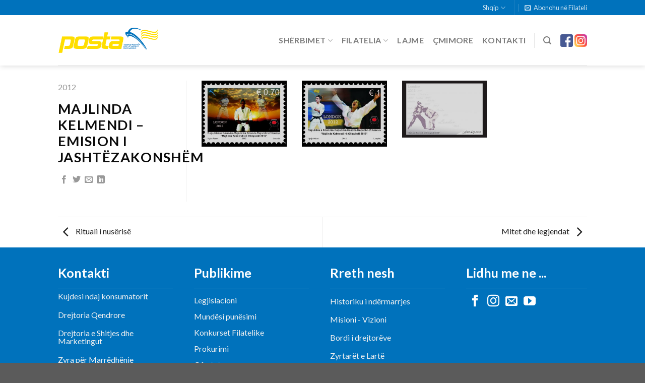

--- FILE ---
content_type: text/html; charset=UTF-8
request_url: https://postakosoves.com/featured_item/majlinda-kelmendi-emision-i-jashtezakonshem/
body_size: 13699
content:
<!DOCTYPE html>
<!--[if IE 9 ]> <html dir="ltr" lang="sq" prefix="og: https://ogp.me/ns#" class="ie9 loading-site no-js"> <![endif]-->
<!--[if IE 8 ]> <html dir="ltr" lang="sq" prefix="og: https://ogp.me/ns#" class="ie8 loading-site no-js"> <![endif]-->
<!--[if (gte IE 9)|!(IE)]><!--><html dir="ltr" lang="sq" prefix="og: https://ogp.me/ns#" class="loading-site no-js"> <!--<![endif]-->
<head>
	<meta charset="UTF-8" />
	<link rel="profile" href="http://gmpg.org/xfn/11" />
	<link rel="pingback" href="https://postakosoves.com/xmlrpc.php" />

	<script>(function(html){html.className = html.className.replace(/\bno-js\b/,'js')})(document.documentElement);</script>
<title>Majlinda Kelmendi – Emision i jashtëzakonshëm - Posta e Kosovës</title>

		<!-- All in One SEO 4.7.1.1 - aioseo.com -->
		<meta name="robots" content="max-image-preview:large" />
		<meta name="google-site-verification" content="JHOOx7awL6uBNObid5MPZt1XHDvYEGZs62Tdhaq8JJU" />
		<link rel="canonical" href="https://postakosoves.com/featured_item/majlinda-kelmendi-emision-i-jashtezakonshem/" />
		<meta name="generator" content="All in One SEO (AIOSEO) 4.7.1.1" />
		<meta property="og:locale" content="sq_AL" />
		<meta property="og:site_name" content="Posta e Kosovës -" />
		<meta property="og:type" content="article" />
		<meta property="og:title" content="Majlinda Kelmendi – Emision i jashtëzakonshëm - Posta e Kosovës" />
		<meta property="og:url" content="https://postakosoves.com/featured_item/majlinda-kelmendi-emision-i-jashtezakonshem/" />
		<meta property="og:image" content="https://postakosoves.com/wp-content/uploads/2024/09/COPY-COPY-COPY-COPY-COPY-COPY-COPY-COPY-COPY-COPY-COPY-COPY-COPY-COPY-COPY-COPY-COPY-COPY-COPY-COPY-COPY-Instagram-Post-1080x1080-px-Custom-dimensions.png" />
		<meta property="og:image:secure_url" content="https://postakosoves.com/wp-content/uploads/2024/09/COPY-COPY-COPY-COPY-COPY-COPY-COPY-COPY-COPY-COPY-COPY-COPY-COPY-COPY-COPY-COPY-COPY-COPY-COPY-COPY-COPY-Instagram-Post-1080x1080-px-Custom-dimensions.png" />
		<meta property="article:published_time" content="2019-10-01T12:22:54+00:00" />
		<meta property="article:modified_time" content="2019-10-01T12:25:02+00:00" />
		<meta property="article:publisher" content="https://facebook.com/PostaeKosovës" />
		<meta name="twitter:card" content="summary_large_image" />
		<meta name="twitter:site" content="@PostaeKosovës" />
		<meta name="twitter:title" content="Majlinda Kelmendi – Emision i jashtëzakonshëm - Posta e Kosovës" />
		<meta name="twitter:creator" content="@PostaeKosovës" />
		<meta name="twitter:image" content="https://postakosoves.com/wp-content/uploads/2024/09/COPY-COPY-COPY-COPY-COPY-COPY-COPY-COPY-COPY-COPY-COPY-COPY-COPY-COPY-COPY-COPY-COPY-COPY-COPY-COPY-COPY-Instagram-Post-1080x1080-px-Custom-dimensions.png" />
		<script type="application/ld+json" class="aioseo-schema">
			{"@context":"https:\/\/schema.org","@graph":[{"@type":"BreadcrumbList","@id":"https:\/\/postakosoves.com\/featured_item\/majlinda-kelmendi-emision-i-jashtezakonshem\/#breadcrumblist","itemListElement":[{"@type":"ListItem","@id":"https:\/\/postakosoves.com\/#listItem","position":1,"name":"Home","item":"https:\/\/postakosoves.com\/","nextItem":"https:\/\/postakosoves.com\/featured_item\/majlinda-kelmendi-emision-i-jashtezakonshem\/#listItem"},{"@type":"ListItem","@id":"https:\/\/postakosoves.com\/featured_item\/majlinda-kelmendi-emision-i-jashtezakonshem\/#listItem","position":2,"name":"Majlinda Kelmendi - Emision i jasht\u00ebzakonsh\u00ebm","previousItem":"https:\/\/postakosoves.com\/#listItem"}]},{"@type":"Organization","@id":"https:\/\/postakosoves.com\/#organization","name":"Posta e Kosov\u00ebs -","description":"Posta e Kosov\u00ebs -","url":"https:\/\/postakosoves.com\/","email":"info@postakosoves.com","telephone":"+38345851001","logo":{"@type":"ImageObject","url":"https:\/\/postakosoves.com\/wp-content\/uploads\/2024\/09\/Logo-500x500-px-Custom-dimensions.png","@id":"https:\/\/postakosoves.com\/featured_item\/majlinda-kelmendi-emision-i-jashtezakonshem\/#organizationLogo","width":224,"height":224},"image":{"@id":"https:\/\/postakosoves.com\/featured_item\/majlinda-kelmendi-emision-i-jashtezakonshem\/#organizationLogo"},"sameAs":["https:\/\/facebook.com\/PostaeKosov\u00ebs","https:\/\/x.com\/PostaeKosov\u00ebs","https:\/\/instagram.com\/PostaeKosov\u00ebs","https:\/\/pinterest.com\/PostaeKosov\u00ebs","https:\/\/youtube.com\/PostaeKosov\u00ebs","https:\/\/linkedin.com\/in\/PostaeKosov\u00ebs","https:\/\/profiles.wordpress.org\/PostaeKosov\u00ebs"]},{"@type":"Person","@id":"https:\/\/postakosoves.com\/author\/#author","url":"https:\/\/postakosoves.com\/author\/"},{"@type":"WebPage","@id":"https:\/\/postakosoves.com\/featured_item\/majlinda-kelmendi-emision-i-jashtezakonshem\/#webpage","url":"https:\/\/postakosoves.com\/featured_item\/majlinda-kelmendi-emision-i-jashtezakonshem\/","name":"Majlinda Kelmendi \u2013 Emision i jasht\u00ebzakonsh\u00ebm - Posta e Kosov\u00ebs","inLanguage":"sq","isPartOf":{"@id":"https:\/\/postakosoves.com\/#website"},"breadcrumb":{"@id":"https:\/\/postakosoves.com\/featured_item\/majlinda-kelmendi-emision-i-jashtezakonshem\/#breadcrumblist"},"author":{"@id":"https:\/\/postakosoves.com\/author\/#author"},"creator":{"@id":"https:\/\/postakosoves.com\/author\/#author"},"image":{"@type":"ImageObject","url":"https:\/\/postakosoves.com\/wp-content\/uploads\/2019\/10\/Majlinda_Kelmendi_1.jpg","@id":"https:\/\/postakosoves.com\/featured_item\/majlinda-kelmendi-emision-i-jashtezakonshem\/#mainImage","width":1733,"height":1339},"primaryImageOfPage":{"@id":"https:\/\/postakosoves.com\/featured_item\/majlinda-kelmendi-emision-i-jashtezakonshem\/#mainImage"},"datePublished":"2019-10-01T12:22:54+00:00","dateModified":"2019-10-01T12:25:02+00:00"},{"@type":"WebSite","@id":"https:\/\/postakosoves.com\/#website","url":"https:\/\/postakosoves.com\/","name":"Posta e Kosov\u00ebs -","alternateName":"Posta","inLanguage":"sq","publisher":{"@id":"https:\/\/postakosoves.com\/#organization"}}]}
		</script>
		<!-- All in One SEO -->

<link rel="alternate" href="https://postakosoves.com/featured_item/majlinda-kelmendi-emision-i-jashtezakonshem/" hreflang="sq" />
<link rel="alternate" href="https://postakosoves.com/en/featured_item/majlinda-kelmendi-emision-i-jashtezakonshem-2/" hreflang="en" />
<link rel="alternate" href="https://postakosoves.com/sr/featured_item/majlinda-kelmendi-emision-i-jashtezakonshem-3/" hreflang="sr" />
<meta name="viewport" content="width=device-width, initial-scale=1, maximum-scale=1" /><link rel='dns-prefetch' href='//fonts.googleapis.com' />
<link rel='dns-prefetch' href='//s.w.org' />
<link rel="alternate" type="application/rss+xml" title="Posta e Kosovës &raquo; Prurje" href="https://postakosoves.com/feed/" />
<link rel="alternate" type="application/rss+xml" title="Posta e Kosovës &raquo; Prurje për Komentet" href="https://postakosoves.com/comments/feed/" />
		<script type="text/javascript">
			window._wpemojiSettings = {"baseUrl":"https:\/\/s.w.org\/images\/core\/emoji\/13.0.1\/72x72\/","ext":".png","svgUrl":"https:\/\/s.w.org\/images\/core\/emoji\/13.0.1\/svg\/","svgExt":".svg","source":{"concatemoji":"https:\/\/postakosoves.com\/wp-includes\/js\/wp-emoji-release.min.js?ver=5.7.14"}};
			!function(e,a,t){var n,r,o,i=a.createElement("canvas"),p=i.getContext&&i.getContext("2d");function s(e,t){var a=String.fromCharCode;p.clearRect(0,0,i.width,i.height),p.fillText(a.apply(this,e),0,0);e=i.toDataURL();return p.clearRect(0,0,i.width,i.height),p.fillText(a.apply(this,t),0,0),e===i.toDataURL()}function c(e){var t=a.createElement("script");t.src=e,t.defer=t.type="text/javascript",a.getElementsByTagName("head")[0].appendChild(t)}for(o=Array("flag","emoji"),t.supports={everything:!0,everythingExceptFlag:!0},r=0;r<o.length;r++)t.supports[o[r]]=function(e){if(!p||!p.fillText)return!1;switch(p.textBaseline="top",p.font="600 32px Arial",e){case"flag":return s([127987,65039,8205,9895,65039],[127987,65039,8203,9895,65039])?!1:!s([55356,56826,55356,56819],[55356,56826,8203,55356,56819])&&!s([55356,57332,56128,56423,56128,56418,56128,56421,56128,56430,56128,56423,56128,56447],[55356,57332,8203,56128,56423,8203,56128,56418,8203,56128,56421,8203,56128,56430,8203,56128,56423,8203,56128,56447]);case"emoji":return!s([55357,56424,8205,55356,57212],[55357,56424,8203,55356,57212])}return!1}(o[r]),t.supports.everything=t.supports.everything&&t.supports[o[r]],"flag"!==o[r]&&(t.supports.everythingExceptFlag=t.supports.everythingExceptFlag&&t.supports[o[r]]);t.supports.everythingExceptFlag=t.supports.everythingExceptFlag&&!t.supports.flag,t.DOMReady=!1,t.readyCallback=function(){t.DOMReady=!0},t.supports.everything||(n=function(){t.readyCallback()},a.addEventListener?(a.addEventListener("DOMContentLoaded",n,!1),e.addEventListener("load",n,!1)):(e.attachEvent("onload",n),a.attachEvent("onreadystatechange",function(){"complete"===a.readyState&&t.readyCallback()})),(n=t.source||{}).concatemoji?c(n.concatemoji):n.wpemoji&&n.twemoji&&(c(n.twemoji),c(n.wpemoji)))}(window,document,window._wpemojiSettings);
		</script>
		<style type="text/css">
img.wp-smiley,
img.emoji {
	display: inline !important;
	border: none !important;
	box-shadow: none !important;
	height: 1em !important;
	width: 1em !important;
	margin: 0 .07em !important;
	vertical-align: -0.1em !important;
	background: none !important;
	padding: 0 !important;
}
</style>
	<link rel='stylesheet' id='wp-block-library-css'  href='https://postakosoves.com/wp-includes/css/dist/block-library/style.min.css?ver=5.7.14' type='text/css' media='all' />
<link rel='stylesheet' id='contact-form-7-css'  href='https://postakosoves.com/wp-content/plugins/contact-form-7/includes/css/styles.css?ver=5.4.1' type='text/css' media='all' />
<link rel='stylesheet' id='wpdm-font-awesome-css'  href='https://postakosoves.com/wp-content/plugins/download-manager/assets/fontawesome/css/all.min.css?ver=5.7.14' type='text/css' media='all' />
<link rel='stylesheet' id='wpdm-front-bootstrap-css'  href='https://postakosoves.com/wp-content/plugins/download-manager/assets/bootstrap/css/bootstrap.min.css?ver=5.7.14' type='text/css' media='all' />
<link rel='stylesheet' id='wpdm-front-css'  href='https://postakosoves.com/wp-content/plugins/download-manager/assets/css/front.css?ver=5.7.14' type='text/css' media='all' />
<link rel='stylesheet' id='flatsome-icons-css'  href='https://postakosoves.com/wp-content/themes/flatsome/assets/css/fl-icons.css?ver=3.12' type='text/css' media='all' />
<link rel='stylesheet' id='flatsome-main-css'  href='https://postakosoves.com/wp-content/themes/flatsome/assets/css/flatsome.css?ver=3.13.1' type='text/css' media='all' />
<link rel='stylesheet' id='flatsome-style-css'  href='https://postakosoves.com/wp-content/themes/postakosoves/style.css?ver=3.0' type='text/css' media='all' />
<link rel='stylesheet' id='flatsome-googlefonts-css'  href='//fonts.googleapis.com/css?family=Lato%3Aregular%2C700%2C400%2C700%7CDancing+Script%3Aregular%2C400&#038;display=swap&#038;ver=3.9' type='text/css' media='all' />
<script type='text/javascript' src='https://postakosoves.com/wp-includes/js/jquery/jquery.min.js?ver=3.5.1' id='jquery-core-js'></script>
<script type='text/javascript' src='https://postakosoves.com/wp-includes/js/jquery/jquery-migrate.min.js?ver=3.3.2' id='jquery-migrate-js'></script>
<script type='text/javascript' src='https://postakosoves.com/wp-content/plugins/download-manager/assets/bootstrap/js/bootstrap.bundle.min.js?ver=5.7.14' id='wpdm-front-bootstrap-js'></script>
<script type='text/javascript' id='frontjs-js-extra'>
/* <![CDATA[ */
var wpdm_url = {"home":"https:\/\/postakosoves.com\/","site":"https:\/\/postakosoves.com\/","ajax":"https:\/\/postakosoves.com\/wp-admin\/admin-ajax.php"};
var wpdm_asset = {"spinner":"<i class=\"fas fa-sun fa-spin\"><\/i>"};
/* ]]> */
</script>
<script type='text/javascript' src='https://postakosoves.com/wp-content/plugins/download-manager/assets/js/front.js?ver=3.1.28' id='frontjs-js'></script>
<script type='text/javascript' src='https://postakosoves.com/wp-content/plugins/download-manager/assets/js/chosen.jquery.min.js?ver=5.7.14' id='jquery-choosen-js'></script>
<script type='text/javascript' id='bodhi_svg_inline-js-extra'>
/* <![CDATA[ */
var cssTarget = {"Bodhi":"img.style-svg","ForceInlineSVG":"style-svg"};
var ForceInlineSVGActive = "true";
/* ]]> */
</script>
<script type='text/javascript' src='https://postakosoves.com/wp-content/plugins/svg-support/js/min/svgs-inline-min.js?ver=1.0.0' id='bodhi_svg_inline-js'></script>
<link rel="https://api.w.org/" href="https://postakosoves.com/wp-json/" /><link rel="EditURI" type="application/rsd+xml" title="RSD" href="https://postakosoves.com/xmlrpc.php?rsd" />
<link rel="wlwmanifest" type="application/wlwmanifest+xml" href="https://postakosoves.com/wp-includes/wlwmanifest.xml" /> 
<meta name="generator" content="WordPress 5.7.14" />
<link rel='shortlink' href='https://postakosoves.com/?p=2118' />
<link rel="alternate" type="application/json+oembed" href="https://postakosoves.com/wp-json/oembed/1.0/embed?url=https%3A%2F%2Fpostakosoves.com%2Ffeatured_item%2Fmajlinda-kelmendi-emision-i-jashtezakonshem%2F" />
<link rel="alternate" type="text/xml+oembed" href="https://postakosoves.com/wp-json/oembed/1.0/embed?url=https%3A%2F%2Fpostakosoves.com%2Ffeatured_item%2Fmajlinda-kelmendi-emision-i-jashtezakonshem%2F&#038;format=xml" />

        <script>
            var wpdm_site_url = 'https://postakosoves.com/';
            var wpdm_home_url = 'https://postakosoves.com/';
            var ajax_url = 'https://postakosoves.com/wp-admin/admin-ajax.php';
            var wpdm_ajax_url = 'https://postakosoves.com/wp-admin/admin-ajax.php';
            var wpdm_ajax_popup = '0';
        </script>
        <style>
            .wpdm-download-link.btn.btn-primary.{
                border-radius: 4px;
            }
        </style>


        <!-- HFCM by 99 Robots - Snippet # 1:  -->
<!-- Global site tag (gtag.js) - Google Analytics -->
<script async src="https://www.googletagmanager.com/gtag/js?id=UA-58740911-2"></script>
<script>
  window.dataLayer = window.dataLayer || [];
  function gtag(){dataLayer.push(arguments);}
  gtag('js', new Date());

  gtag('config', 'UA-58740911-2');
</script>

<!-- /end HFCM by 99 Robots -->
<style>.bg{opacity: 0; transition: opacity 1s; -webkit-transition: opacity 1s;} .bg-loaded{opacity: 1;}</style><!--[if IE]><link rel="stylesheet" type="text/css" href="https://postakosoves.com/wp-content/themes/flatsome/assets/css/ie-fallback.css"><script src="//cdnjs.cloudflare.com/ajax/libs/html5shiv/3.6.1/html5shiv.js"></script><script>var head = document.getElementsByTagName('head')[0],style = document.createElement('style');style.type = 'text/css';style.styleSheet.cssText = ':before,:after{content:none !important';head.appendChild(style);setTimeout(function(){head.removeChild(style);}, 0);</script><script src="https://postakosoves.com/wp-content/themes/flatsome/assets/libs/ie-flexibility.js"></script><![endif]--><link rel="icon" href="https://postakosoves.com/wp-content/uploads/2019/09/cropped-logo_s-1-32x32.png" sizes="32x32" />
<link rel="icon" href="https://postakosoves.com/wp-content/uploads/2019/09/cropped-logo_s-1-192x192.png" sizes="192x192" />
<link rel="apple-touch-icon" href="https://postakosoves.com/wp-content/uploads/2019/09/cropped-logo_s-1-180x180.png" />
<meta name="msapplication-TileImage" content="https://postakosoves.com/wp-content/uploads/2019/09/cropped-logo_s-1-270x270.png" />
<style id="custom-css" type="text/css">:root {--primary-color: #0072bc;}.header-main{height: 100px}#logo img{max-height: 100px}#logo{width:200px;}.header-bottom{min-height: 55px}.header-top{min-height: 30px}.transparent .header-main{height: 100px}.transparent #logo img{max-height: 100px}.has-transparent + .page-title:first-of-type,.has-transparent + #main > .page-title,.has-transparent + #main > div > .page-title,.has-transparent + #main .page-header-wrapper:first-of-type .page-title{padding-top: 130px;}.header.show-on-scroll,.stuck .header-main{height:70px!important}.stuck #logo img{max-height: 70px!important}.header-bottom {background-color: #f1f1f1}.header-main .nav > li > a{line-height: 16px }.stuck .header-main .nav > li > a{line-height: 50px }@media (max-width: 549px) {.header-main{height: 70px}#logo img{max-height: 70px}}.header-top{background-color:#0072bc!important;}/* Color */.accordion-title.active, .has-icon-bg .icon .icon-inner,.logo a, .primary.is-underline, .primary.is-link, .badge-outline .badge-inner, .nav-outline > li.active> a,.nav-outline >li.active > a, .cart-icon strong,[data-color='primary'], .is-outline.primary{color: #0072bc;}/* Color !important */[data-text-color="primary"]{color: #0072bc!important;}/* Background Color */[data-text-bg="primary"]{background-color: #0072bc;}/* Background */.scroll-to-bullets a,.featured-title, .label-new.menu-item > a:after, .nav-pagination > li > .current,.nav-pagination > li > span:hover,.nav-pagination > li > a:hover,.has-hover:hover .badge-outline .badge-inner,button[type="submit"], .button.wc-forward:not(.checkout):not(.checkout-button), .button.submit-button, .button.primary:not(.is-outline),.featured-table .title,.is-outline:hover, .has-icon:hover .icon-label,.nav-dropdown-bold .nav-column li > a:hover, .nav-dropdown.nav-dropdown-bold > li > a:hover, .nav-dropdown-bold.dark .nav-column li > a:hover, .nav-dropdown.nav-dropdown-bold.dark > li > a:hover, .is-outline:hover, .tagcloud a:hover,.grid-tools a, input[type='submit']:not(.is-form), .box-badge:hover .box-text, input.button.alt,.nav-box > li > a:hover,.nav-box > li.active > a,.nav-pills > li.active > a ,.current-dropdown .cart-icon strong, .cart-icon:hover strong, .nav-line-bottom > li > a:before, .nav-line-grow > li > a:before, .nav-line > li > a:before,.banner, .header-top, .slider-nav-circle .flickity-prev-next-button:hover svg, .slider-nav-circle .flickity-prev-next-button:hover .arrow, .primary.is-outline:hover, .button.primary:not(.is-outline), input[type='submit'].primary, input[type='submit'].primary, input[type='reset'].button, input[type='button'].primary, .badge-inner{background-color: #0072bc;}/* Border */.nav-vertical.nav-tabs > li.active > a,.scroll-to-bullets a.active,.nav-pagination > li > .current,.nav-pagination > li > span:hover,.nav-pagination > li > a:hover,.has-hover:hover .badge-outline .badge-inner,.accordion-title.active,.featured-table,.is-outline:hover, .tagcloud a:hover,blockquote, .has-border, .cart-icon strong:after,.cart-icon strong,.blockUI:before, .processing:before,.loading-spin, .slider-nav-circle .flickity-prev-next-button:hover svg, .slider-nav-circle .flickity-prev-next-button:hover .arrow, .primary.is-outline:hover{border-color: #0072bc}.nav-tabs > li.active > a{border-top-color: #0072bc}.widget_shopping_cart_content .blockUI.blockOverlay:before { border-left-color: #0072bc }.woocommerce-checkout-review-order .blockUI.blockOverlay:before { border-left-color: #0072bc }/* Fill */.slider .flickity-prev-next-button:hover svg,.slider .flickity-prev-next-button:hover .arrow{fill: #0072bc;}/* Background Color */[data-icon-label]:after, .secondary.is-underline:hover,.secondary.is-outline:hover,.icon-label,.button.secondary:not(.is-outline),.button.alt:not(.is-outline), .badge-inner.on-sale, .button.checkout, .single_add_to_cart_button, .current .breadcrumb-step{ background-color:#ffde00; }[data-text-bg="secondary"]{background-color: #ffde00;}/* Color */.secondary.is-underline,.secondary.is-link, .secondary.is-outline,.stars a.active, .star-rating:before, .woocommerce-page .star-rating:before,.star-rating span:before, .color-secondary{color: #ffde00}/* Color !important */[data-text-color="secondary"]{color: #ffde00!important;}/* Border */.secondary.is-outline:hover{border-color:#ffde00}body{font-family:"Lato", sans-serif}body{font-weight: 400}body{color: #1e1e1e}.nav > li > a {font-family:"Lato", sans-serif;}.mobile-sidebar-levels-2 .nav > li > ul > li > a {font-family:"Lato", sans-serif;}.nav > li > a {font-weight: 700;}.mobile-sidebar-levels-2 .nav > li > ul > li > a {font-weight: 700;}h1,h2,h3,h4,h5,h6,.heading-font, .off-canvas-center .nav-sidebar.nav-vertical > li > a{font-family: "Lato", sans-serif;}h1,h2,h3,h4,h5,h6,.heading-font,.banner h1,.banner h2{font-weight: 700;}h1,h2,h3,h4,h5,h6,.heading-font{color: #0a0a0a;}.alt-font{font-family: "Dancing Script", sans-serif;}.alt-font{font-weight: 400!important;}.label-new.menu-item > a:after{content:"New";}.label-hot.menu-item > a:after{content:"Hot";}.label-sale.menu-item > a:after{content:"Sale";}.label-popular.menu-item > a:after{content:"Popular";}</style>		<style type="text/css" id="wp-custom-css">
			.absolute-footer.dark {
    color: rgba(255,255,255,0.5);
    display: none;
}

.circle img {
    border-radius: 0px !important;
    object-fit: cover;
}

/** Header bardh **/
.header:hover {
background-color: #fff;
color:grey;
}

/* Kerko Zi*/
.header:hover .nav-uppercase>li>a {
color: grey;}

/* Tikat verdh*/
ul li.bullet-checkmark::before, ul li.bullet-arrow::before, ul li.bullet-star::before {
    font-family: 'fl-icons';
    left: 0;
    position: absolute;
    font-size: 16px;
    color: #ffde00;
}

.accordion-inner {
    padding: 1em 0em;
    display: none;
}

/*************** TESTIMONIAL: CAROUSEL WIDE ***************/

@media screen and (max-width: 549px) {
    .testimonial-carousel-wide-slider .flickity-slider > * {
       max-width:100%!important;
    }
}
@media screen and (min-width: 550px) {
    .testimonial-carousel-wide-slider .flickity-slider > * {
        max-width:70%!important;
    }
}
@media screen and (min-width: 849px) {
    .testimonial-carousel-wide-slider .flickity-slider > * {
        max-width:60%!important;
    }
}
@media screen and (min-width: 1200px) {
    .testimonial-carousel-wide-slider .flickity-slider > * {
        max-width:50%!important;
    }
}

/* Download manager mos me u pa */
.dataTables_wrapper .dataTables_length {
    float: left;
    display: none;
}

.page-title {
    display: none;
}

/* WPDM detajet */
.w3eden .ml-0, .w3eden .mx-0, .text-muted {
    display: none;}

.single-format-video .entry-image img {
    display: none;
}

.single-format-video .badge {
    display: none;
}
		</style>
		<meta name="generator" content="WordPress Download Manager 3.1.28" />
            <style>
                                @import url('https://fonts.googleapis.com/css?family=Rubik:400,500');
                


                .w3eden .fetfont,
                .w3eden .btn,
                .w3eden .btn.wpdm-front h3.title,
                .w3eden .wpdm-social-lock-box .IN-widget a span:last-child,
                .w3eden #xfilelist .panel-heading,
                .w3eden .wpdm-frontend-tabs a,
                .w3eden .alert:before,
                .w3eden .panel .panel-heading,
                .w3eden .discount-msg,
                .w3eden .panel.dashboard-panel h3,
                .w3eden #wpdm-dashboard-sidebar .list-group-item,
                .w3eden #package-description .wp-switch-editor,
                .w3eden .w3eden.author-dashbboard .nav.nav-tabs li a,
                .w3eden .wpdm_cart thead th,
                .w3eden #csp .list-group-item,
                .w3eden .modal-title {
                    font-family: Rubik, -apple-system, BlinkMacSystemFont, "Segoe UI", Roboto, Helvetica, Arial, sans-serif, "Apple Color Emoji", "Segoe UI Emoji", "Segoe UI Symbol";
                    text-transform: uppercase;
                    font-weight: 500;
                }
                .w3eden #csp .list-group-item{
                    text-transform: unset;
                }
            </style>
                    <style>

            :root{
                --color-primary: #4a8eff;
                --color-primary-rgb: 74, 142, 255;
                --color-primary-hover: #4a8eff;
                --color-primary-active: #4a8eff;
                --color-secondary: #4a8eff;
                --color-secondary-rgb: 74, 142, 255;
                --color-secondary-hover: #4a8eff;
                --color-secondary-active: #4a8eff;
                --color-success: #18ce0f;
                --color-success-rgb: 24, 206, 15;
                --color-success-hover: #4a8eff;
                --color-success-active: #4a8eff;
                --color-info: #2CA8FF;
                --color-info-rgb: 44, 168, 255;
                --color-info-hover: #2CA8FF;
                --color-info-active: #2CA8FF;
                --color-warning: #f29e0f;
                --color-warning-rgb: 242, 158, 15;
                --color-warning-hover: orange;
                --color-warning-active: orange;
                --color-danger: #ff5062;
                --color-danger-rgb: 255, 80, 98;
                --color-danger-hover: #ff5062;
                --color-danger-active: #ff5062;
                --color-green: #30b570;
                --color-blue: #0073ff;
                --color-purple: #8557D3;
                --color-red: #ff5062;
                --color-muted: rgba(69, 89, 122, 0.6);
                --wpdm-font: Rubik, -apple-system, BlinkMacSystemFont, "Segoe UI", Roboto, Helvetica, Arial, sans-serif, "Apple Color Emoji", "Segoe UI Emoji", "Segoe UI Symbol";
            }
            .wpdm-download-link.btn.btn-primary{
                border-radius: 4px;
            }


        </style>
        </head>

<body class="featured_item-template-default single single-featured_item postid-2118 header-shadow lightbox nav-dropdown-has-arrow nav-dropdown-has-shadow nav-dropdown-has-border featured-item-category-2012">


<a class="skip-link screen-reader-text" href="#main">Skip to content</a>

<div id="wrapper">

	
	<header id="header" class="header has-sticky sticky-shrink">
		<div class="header-wrapper">
			<div id="top-bar" class="header-top hide-for-sticky nav-dark hide-for-medium">
    <div class="flex-row container">
      <div class="flex-col hide-for-medium flex-left">
          <ul class="nav nav-left medium-nav-center nav-small  nav-divided">
                        </ul>
      </div>

      <div class="flex-col hide-for-medium flex-center">
          <ul class="nav nav-center nav-small  nav-divided">
                        </ul>
      </div>

      <div class="flex-col hide-for-medium flex-right">
         <ul class="nav top-bar-nav nav-right nav-small  nav-divided">
              <li id="menu-item-2713" class="pll-parent-menu-item menu-item menu-item-type-custom menu-item-object-custom menu-item-has-children menu-item-2713 menu-item-design-default has-dropdown"><a href="#pll_switcher" class="nav-top-link">Shqip<i class="icon-angle-down" ></i></a>
<ul class="sub-menu nav-dropdown nav-dropdown-default">
	<li id="menu-item-2713-en" class="lang-item lang-item-54 lang-item-en lang-item-first menu-item menu-item-type-custom menu-item-object-custom menu-item-2713-en"><a href="https://postakosoves.com/en/featured_item/majlinda-kelmendi-emision-i-jashtezakonshem-2/" hreflang="en-GB" lang="en-GB">English</a></li>
	<li id="menu-item-2713-sr" class="lang-item lang-item-59 lang-item-sr menu-item menu-item-type-custom menu-item-object-custom menu-item-2713-sr"><a href="https://postakosoves.com/sr/featured_item/majlinda-kelmendi-emision-i-jashtezakonshem-3/" hreflang="sr-RS" lang="sr-RS">Srpski</a></li>
</ul>
</li>
<li class="header-divider"></li><li class="header-newsletter-item has-icon">

<a href="#header-newsletter-signup" class="tooltip is-small"
  title="Sign up for Newsletter">

      <i class="icon-envelop"></i>
  
      <span class="header-newsletter-title hide-for-medium">
      Abonohu në Filateli    </span>
  </a>
	<div id="header-newsletter-signup"
	     class="lightbox-by-id lightbox-content mfp-hide lightbox-white "
	     style="max-width:700px ;padding:0px">
		
  <div class="banner has-hover" id="banner-101871533">
          <div class="banner-inner fill">
        <div class="banner-bg fill" >
            <div class="bg fill bg-fill "></div>
                        <div class="overlay"></div>            
                    </div>
        <div class="banner-layers container">
            <div class="fill banner-link"></div>            

   <div id="text-box-400495272" class="text-box banner-layer x50 md-x50 lg-x50 y10 md-y10 lg-y10 res-text">
                                <div class="text dark">
              
              <div class="text-inner text-center">
                  

<h3 class="uppercase"><strong>REGJISTROHU PËR TU INFORMUAR</strong></h3>
<h4>Informohu në kohë reale për pullat postare.</h4>

              </div>
           </div>
                            
<style>
#text-box-400495272 {
  width: 81%;
}
#text-box-400495272 .text {
  font-size: 100%;
}
</style>
    </div>
 
   <div id="text-box-1200579990" class="text-box banner-layer x50 md-x50 lg-x50 y85 md-y85 lg-y85 res-text">
                                <div class="text dark">
              
              <div class="text-inner text-center">
                  

<div role="form" class="wpcf7" id="wpcf7-f5625-o1" lang="en-US" dir="ltr">
<div class="screen-reader-response"><p role="status" aria-live="polite" aria-atomic="true"></p> <ul></ul></div>
<form action="/featured_item/majlinda-kelmendi-emision-i-jashtezakonshem/#wpcf7-f5625-o1" method="post" class="wpcf7-form init" novalidate="novalidate" data-status="init">
<div style="display: none;">
<input type="hidden" name="_wpcf7" value="5625" />
<input type="hidden" name="_wpcf7_version" value="5.4.1" />
<input type="hidden" name="_wpcf7_locale" value="en_US" />
<input type="hidden" name="_wpcf7_unit_tag" value="wpcf7-f5625-o1" />
<input type="hidden" name="_wpcf7_container_post" value="0" />
<input type="hidden" name="_wpcf7_posted_data_hash" value="" />
</div>
<div class="form-flat">
      <span class="wpcf7-form-control-wrap emri"><input type="text" name="emri" value="" size="40" class="wpcf7-form-control wpcf7-text wpcf7-validates-as-required" aria-required="true" aria-invalid="false" placeholder="Name and Lastname" /></span><br />
      <span class="wpcf7-form-control-wrap email-adresa"><input type="email" name="email-adresa" value="" size="40" class="wpcf7-form-control wpcf7-text wpcf7-email wpcf7-validates-as-required wpcf7-validates-as-email" aria-required="true" aria-invalid="false" placeholder="Your e-mail address" /></span><br />
      <span class="wpcf7-form-control-wrap checkbox-838"><span class="wpcf7-form-control wpcf7-checkbox wpcf7-validates-as-required"><span class="wpcf7-list-item first last"><input type="checkbox" name="checkbox-838[]" value="I agree that my e-mail will be used to receive information from Phylately" /><span class="wpcf7-list-item-label">I agree that my e-mail will be used to receive information from Phylately</span></span></span></span><br />
      <input type="submit" value="Register" class="wpcf7-form-control wpcf7-submit button" />
    </div>
<div class="wpcf7-response-output" aria-hidden="true"></div></form></div>


              </div>
           </div>
                            
<style>
#text-box-1200579990 {
  width: 70%;
}
#text-box-1200579990 .text {
  font-size: 100%;
}
</style>
    </div>
 

        </div>
      </div>

            
<style>
#banner-101871533 {
  padding-top: 360px;
}
#banner-101871533 .bg.bg-loaded {
  background-image: url(https://postakosoves.com/wp-content/uploads/2020/08/106530762_556362921706859_6586508611883163441_n.jpg);
}
#banner-101871533 .overlay {
  background-color: rgba(0,0,0,.5);
}
#banner-101871533 .bg {
  background-position: 56% 49%;
}
@media (min-width:550px) {
  #banner-101871533 {
    padding-top: 80vh;
  }
}
</style>
  </div>

	</div>
	
	</li>
          </ul>
      </div>

      
    </div>
</div>
<div id="masthead" class="header-main ">
      <div class="header-inner flex-row container logo-left medium-logo-center" role="navigation">

          <!-- Logo -->
          <div id="logo" class="flex-col logo">
            <!-- Header logo -->
<a href="https://postakosoves.com/" title="Posta e Kosovës" rel="home">
    <img width="200" height="100" src="http://postakosoves.com/wp-content/uploads/2019/08/logo.png" class="header_logo header-logo" alt="Posta e Kosovës"/><img  width="200" height="100" src="http://postakosoves.com/wp-content/uploads/2019/08/logo.png" class="header-logo-dark" alt="Posta e Kosovës"/></a>
          </div>

          <!-- Mobile Left Elements -->
          <div class="flex-col show-for-medium flex-left">
            <ul class="mobile-nav nav nav-left ">
                          </ul>
          </div>

          <!-- Left Elements -->
          <div class="flex-col hide-for-medium flex-left
            flex-grow">
            <ul class="header-nav header-nav-main nav nav-left  nav-size-large nav-spacing-medium nav-uppercase" >
                          </ul>
          </div>

          <!-- Right Elements -->
          <div class="flex-col hide-for-medium flex-right">
            <ul class="header-nav header-nav-main nav nav-right  nav-size-large nav-spacing-medium nav-uppercase">
              <li id="menu-item-1297" class="menu-item menu-item-type-post_type menu-item-object-page menu-item-has-children menu-item-1297 menu-item-design-default has-dropdown"><a href="https://postakosoves.com/sherbimet/" class="nav-top-link">Shërbimet<i class="icon-angle-down" ></i></a>
<ul class="sub-menu nav-dropdown nav-dropdown-default">
	<li id="menu-item-5073" class="menu-item menu-item-type-post_type menu-item-object-page menu-item-5073"><a href="https://postakosoves.com/sherbimet/">Shërbime postare</a></li>
	<li id="menu-item-5074" class="menu-item menu-item-type-post_type menu-item-object-page menu-item-5074"><a href="https://postakosoves.com/sherbimet-financiare/">Shërbimet financiare</a></li>
</ul>
</li>
<li id="menu-item-1274" class="menu-item menu-item-type-post_type menu-item-object-page menu-item-has-children menu-item-1274 menu-item-design-default has-dropdown"><a href="https://postakosoves.com/filatelia/" class="nav-top-link">Filatelia<i class="icon-angle-down" ></i></a>
<ul class="sub-menu nav-dropdown nav-dropdown-default">
	<li id="menu-item-1278" class="menu-item menu-item-type-post_type menu-item-object-page menu-item-1278"><a href="https://postakosoves.com/filatelia/pullat-postare/">Pullat postare</a></li>
	<li id="menu-item-1276" class="menu-item menu-item-type-post_type menu-item-object-page menu-item-1276"><a href="https://postakosoves.com/filatelia/informata-per-porosi/">Informata për porosi</a></li>
	<li id="menu-item-1277" class="menu-item menu-item-type-post_type menu-item-object-page menu-item-1277"><a href="https://postakosoves.com/filatelia/libri-filatelik/">Libri filatelik dhe buletini</a></li>
	<li id="menu-item-1275" class="menu-item menu-item-type-post_type menu-item-object-page menu-item-1275"><a href="https://postakosoves.com/filatelia/historiku-i-filatelise/">Historiku i Filatelisë</a></li>
	<li id="menu-item-5525" class="menu-item menu-item-type-post_type menu-item-object-page menu-item-5525"><a href="https://postakosoves.com/filatelia/filatelistet-koleksionues-te-pullave-postare-te-kosoves/">Filatelistët-koleksionues të pullave postare të Kosovës</a></li>
	<li id="menu-item-5640" class="menu-item menu-item-type-post_type menu-item-object-page menu-item-5640"><a href="https://postakosoves.com/filatelia/abonimi/">Abonimi</a></li>
</ul>
</li>
<li id="menu-item-5067" class="menu-item menu-item-type-taxonomy menu-item-object-category menu-item-5067 menu-item-design-default"><a href="https://postakosoves.com/category/lajme/" class="nav-top-link">Lajme</a></li>
<li id="menu-item-1439" class="menu-item menu-item-type-post_type menu-item-object-page menu-item-1439 menu-item-design-default"><a href="https://postakosoves.com/cmimore/" class="nav-top-link">Çmimore</a></li>
<li id="menu-item-850" class="menu-item menu-item-type-post_type menu-item-object-page menu-item-850 menu-item-design-default"><a href="https://postakosoves.com/kontakti/" class="nav-top-link">Kontakti</a></li>
<li class="header-divider"></li><li class="header-search header-search-lightbox has-icon">
			<a href="#search-lightbox" aria-label="Search" data-open="#search-lightbox" data-focus="input.search-field"
		class="is-small">
		<i class="icon-search" style="font-size:16px;"></i></a>
			
	<div id="search-lightbox" class="mfp-hide dark text-center">
		<div class="searchform-wrapper ux-search-box relative is-large"><form method="get" class="searchform" action="https://postakosoves.com/" role="search">
		<div class="flex-row relative">
			<div class="flex-col flex-grow">
	   	   <input type="search" class="search-field mb-0" name="s" value="" id="s" placeholder="Search&hellip;" />
			</div>
			<div class="flex-col">
				<button type="submit" class="ux-search-submit submit-button secondary button icon mb-0" aria-label="Submit">
					<i class="icon-search" ></i>				</button>
			</div>
		</div>
    <div class="live-search-results text-left z-top"></div>
</form>
</div>	</div>
</li>
<li class="html custom html_topbar_left"><p><a href="https://www.facebook.com/PostaeRepublikesseKosoves/" target="_blank" rel="noopener"><img src="http://postakosoves.com/wp-content/uploads/2019/12/face-book.png" width="25" /></a> <a href="https://www.instagram.com/postaekosoves/" target="_blank" rel="noopener"><img src="http://postakosoves.com/wp-content/uploads/2019/12/instagram.png" width="25" /></a></p></li>            </ul>
          </div>

          <!-- Mobile Right Elements -->
          <div class="flex-col show-for-medium flex-right">
            <ul class="mobile-nav nav nav-right ">
              <li class="nav-icon has-icon">
  		<a href="#" data-open="#main-menu" data-pos="right" data-bg="main-menu-overlay" data-color="" class="is-small" aria-label="Menu" aria-controls="main-menu" aria-expanded="false">
		
		  <i class="icon-menu" ></i>
		  		</a>
	</li>            </ul>
          </div>

      </div>
     
            <div class="container"><div class="top-divider full-width"></div></div>
      </div>
<div class="header-bg-container fill"><div class="header-bg-image fill"></div><div class="header-bg-color fill"></div></div>		</div>
	</header>

	
	<main id="main" class="">

<div class="portfolio-page-wrapper portfolio-single-page">
	<div class="portfolio-top">
	<div class="page-wrapper row">
  	<div class="large-3 col col-divided">
  		<div class="portfolio-summary entry-summary sticky-sidebar">
  					<div class="featured_item_cats breadcrumbs mb-half">
		<a href="https://postakosoves.com/featured_item_category/2012/" rel="tag">2012</a>	</div>
	<h1 class="entry-title uppercase">Majlinda Kelmendi &#8211; Emision i jashtëzakonshëm</h1>


	<div class="portfolio-share">
		<div class="social-icons share-icons share-row relative icon-style-small" ><a href="whatsapp://send?text=Majlinda%20Kelmendi%20%26%238211%3B%20Emision%20i%20jasht%C3%ABzakonsh%C3%ABm - https://postakosoves.com/featured_item/majlinda-kelmendi-emision-i-jashtezakonshem/" data-action="share/whatsapp/share" class="icon plain tooltip whatsapp show-for-medium" title="Share on WhatsApp"><i class="icon-whatsapp"></i></a><a href="//www.facebook.com/sharer.php?u=https://postakosoves.com/featured_item/majlinda-kelmendi-emision-i-jashtezakonshem/" data-label="Facebook" onclick="window.open(this.href,this.title,'width=500,height=500,top=300px,left=300px');  return false;" rel="noopener noreferrer nofollow" target="_blank" class="icon plain tooltip facebook" title="Share on Facebook"><i class="icon-facebook" ></i></a><a href="//twitter.com/share?url=https://postakosoves.com/featured_item/majlinda-kelmendi-emision-i-jashtezakonshem/" onclick="window.open(this.href,this.title,'width=500,height=500,top=300px,left=300px');  return false;" rel="noopener noreferrer nofollow" target="_blank" class="icon plain tooltip twitter" title="Share on Twitter"><i class="icon-twitter" ></i></a><a href="mailto:enteryour@addresshere.com?subject=Majlinda%20Kelmendi%20%26%238211%3B%20Emision%20i%20jasht%C3%ABzakonsh%C3%ABm&amp;body=Check%20this%20out:%20https://postakosoves.com/featured_item/majlinda-kelmendi-emision-i-jashtezakonshem/" rel="nofollow" class="icon plain tooltip email" title="Email to a Friend"><i class="icon-envelop" ></i></a><a href="//www.linkedin.com/shareArticle?mini=true&url=https://postakosoves.com/featured_item/majlinda-kelmendi-emision-i-jashtezakonshem/&title=Majlinda%20Kelmendi%20%26%238211%3B%20Emision%20i%20jasht%C3%ABzakonsh%C3%ABm" onclick="window.open(this.href,this.title,'width=500,height=500,top=300px,left=300px');  return false;"  rel="noopener noreferrer nofollow" target="_blank" class="icon plain tooltip linkedin" title="Share on LinkedIn"><i class="icon-linkedin" ></i></a></div>	</div>

  		</div>
  	</div>

  	<div id="portfolio-content" class="large-9 col"  role="main">
  		<div class="portfolio-inner">
  					
  
    <div class="row large-columns-4 medium-columns-3 small-columns-2">
          <div class="gallery-col col" >
          <div class="col-inner">
            <a class="image-lightbox lightbox-gallery" href="https://postakosoves.com/wp-content/uploads/2019/10/Majlinda_Kelmendi_1-1024x791.jpg" title="">            <div class="box has-hover gallery-box box-overlay dark">
              <div class="box-image" >
                <img width="300" height="232" src="https://postakosoves.com/wp-content/uploads/2019/10/Majlinda_Kelmendi_1-300x232.jpg" class="attachment-medium size-medium" alt="" loading="lazy" ids="2119,2120,2121" srcset="https://postakosoves.com/wp-content/uploads/2019/10/Majlinda_Kelmendi_1-300x232.jpg 300w, https://postakosoves.com/wp-content/uploads/2019/10/Majlinda_Kelmendi_1-768x593.jpg 768w, https://postakosoves.com/wp-content/uploads/2019/10/Majlinda_Kelmendi_1-1024x791.jpg 1024w, https://postakosoves.com/wp-content/uploads/2019/10/Majlinda_Kelmendi_1.jpg 1733w" sizes="(max-width: 300px) 100vw, 300px" />                                  <div class="overlay fill"
                      style="background-color: rgba(0,0,0,.15)">
                  </div>
                                                              </div>
              <div class="box-text text-left" >
                 <p></p>
              </div>
            </div>
            </a>          </div>
         </div>
                 <div class="gallery-col col" >
          <div class="col-inner">
            <a class="image-lightbox lightbox-gallery" href="https://postakosoves.com/wp-content/uploads/2019/10/Majlinda_Kelmendi_2.jpg" title="">            <div class="box has-hover gallery-box box-overlay dark">
              <div class="box-image" >
                <img width="300" height="232" src="https://postakosoves.com/wp-content/uploads/2019/10/Majlinda_Kelmendi_2-300x232.jpg" class="attachment-medium size-medium" alt="" loading="lazy" ids="2119,2120,2121" srcset="https://postakosoves.com/wp-content/uploads/2019/10/Majlinda_Kelmendi_2-300x232.jpg 300w, https://postakosoves.com/wp-content/uploads/2019/10/Majlinda_Kelmendi_2-768x593.jpg 768w, https://postakosoves.com/wp-content/uploads/2019/10/Majlinda_Kelmendi_2.jpg 875w" sizes="(max-width: 300px) 100vw, 300px" />                                  <div class="overlay fill"
                      style="background-color: rgba(0,0,0,.15)">
                  </div>
                                                              </div>
              <div class="box-text text-left" >
                 <p></p>
              </div>
            </div>
            </a>          </div>
         </div>
                 <div class="gallery-col col" >
          <div class="col-inner">
            <a class="image-lightbox lightbox-gallery" href="https://postakosoves.com/wp-content/uploads/2019/10/Majlinda_Kelmendi_zdp-1024x686.jpg" title="">            <div class="box has-hover gallery-box box-overlay dark">
              <div class="box-image" >
                <img width="300" height="201" src="https://postakosoves.com/wp-content/uploads/2019/10/Majlinda_Kelmendi_zdp-300x201.jpg" class="attachment-medium size-medium" alt="" loading="lazy" ids="2119,2120,2121" srcset="https://postakosoves.com/wp-content/uploads/2019/10/Majlinda_Kelmendi_zdp-300x201.jpg 300w, https://postakosoves.com/wp-content/uploads/2019/10/Majlinda_Kelmendi_zdp-768x515.jpg 768w, https://postakosoves.com/wp-content/uploads/2019/10/Majlinda_Kelmendi_zdp-1024x686.jpg 1024w, https://postakosoves.com/wp-content/uploads/2019/10/Majlinda_Kelmendi_zdp.jpg 1262w" sizes="(max-width: 300px) 100vw, 300px" />                                  <div class="overlay fill"
                      style="background-color: rgba(0,0,0,.15)">
                  </div>
                                                              </div>
              <div class="box-text text-left" >
                 <p></p>
              </div>
            </div>
            </a>          </div>
         </div>
         </div>
  		</div>
  	</div>
	</div>
</div>

<div class="portfolio-bottom">
	<div class="row">
<div class="large-12 col pb-0">
	<div class="flex-row flex-has-center next-prev-nav bt bb">
		<div class="flex-col flex-left text-left">
			      
        <a title="Rituali i nusërisë" class="next-link plain" href="https://postakosoves.com/featured_item/rituali-i-nuserise/">
         <i class="icon-angle-left" ></i>         Rituali i nusërisë        </a>
   
    		</div>
		<div class="flex-col flex-right text-right">
		              <a title="Mitet dhe legjendat" class="prev-link plain" href="https://postakosoves.com/featured_item/mitet-dhe-legjendat/">
          Mitet dhe legjendat          <i class="icon-angle-right" ></i>          </a>
    		</div>
	</div>
</div>
</div>
	</div>
</div>


</main>

<footer id="footer" class="footer-wrapper">

		<section class="section dark" id="section_62026534">
		<div class="bg section-bg fill bg-fill  bg-loaded" >

			
			
			

		</div>

		<div class="section-content relative">
			

	<div id="gap-1030338130" class="gap-element clearfix" style="display:block; height:auto;">
		
<style>
#gap-1030338130 {
  padding-top: 34px;
}
</style>
	</div>
	

<div class="row"  id="row-915622013">


	<div id="col-1973724354" class="col medium-3 small-12 large-3"  >
		<div class="col-inner"  >
			
			

<h2><a href="http://postakosoves.com/kontakti/">Kontakti</a></h2>
<div class="is-divider divider clearfix" style="margin-top:0.5em;margin-bottom:0.5em;max-width:95%;height:1px;background-color:rgb(255, 255, 255);"></div>

	<div id="text-4032081218" class="text">
		

<p><a href="http://postakosoves.com/kontakti/kujdesi-ndaj-konsumatorit/">Kujdesi ndaj konsumatorit</a></p>
<p><a href="http://postakosoves.com/kontakti/drejtoria-qendrore/">Drejtoria Qendrore</a></p>
<p><a href="http://postakosoves.com/kontakti/drejtoria-e-shitjes-dhe-marketingut/">Drejtoria e Shitjes dhe Marketingut</a></p>
<p><a href="http://postakosoves.com/kontakti/zyra-per-marredhenie-nderkombetare/">Zyra për Marrëdhënie Ndërkombëtare</a></p>
<p><a href="http://postakosoves.com/kontakti/media/">Media</a></p>
<p><a href="http://postakosoves.com/kontakti/sinjalizuesi/">Sinjalizuesi</a></p>
<p><a href="http://postakosoves.com/kontakti/qasja-ne-dokumente-publike/">Qasja në dokumente publike </a></p>
<p><a href="https://postakosoves.com/kontakti/zyrtar-pergjegjes-per-pranim-dhe-trajtim-te-rasteve-te-konfliktit-te-interesit/">Zyrtar përgjegjës për pranim dhe trajtim të rasteve të konfliktit të interesit</a></p>
<p><a href="https://postakosoves.com/kontakti/zyrtare-per-deklarim-te-pasurise-dhe-dhuratave/">Zyrtare për deklarim të pasurisë dhe dhuratave</a></p>
<p><a href="https://postakosoves.com/kontakti/zyrtare-per-mbrojtjen-e-te-dhenave-personale/">Zyrtare për mbrojtjen e të dhënave personale</a></p>
		
<style>
#text-4032081218 {
  line-height: 1;
  text-align: left;
}
</style>
	</div>
	

		</div>
			</div>

	

	<div id="col-1813791665" class="col medium-3 small-12 large-3"  >
		<div class="col-inner"  >
			
			

<h2><a href="http://postakosoves.com/publikime/">Publikime</a></h2>
<div class="is-divider divider clearfix" style="margin-top:0.5em;margin-bottom:0.5em;max-width:95%;height:1px;background-color:rgb(255, 255, 255);"></div>

	<div id="text-1320266611" class="text">
		

<p><a href="http://postakosoves.com/publikime/legjislacioni/">Legjislacioni</a><br />
<a href="http://postakosoves.com/publikime/mundesi-punesimi/">Mundësi punësimi</a><br />
<a href="https://postakosoves.com/publikime/konkurse-filatelike/">Konkurset Filatelike</a><br />
<a href="http://postakosoves.com/publikime/prokurimi/">Prokurimi</a><br />
<a href="http://postakosoves.com/publikime/Ofertat/">Ofertat</a><br />
<a href="https://postakosoves.com/publikime/termat-dhe-kushtet-e-pergjithshme-te-ofrimit-te-sherbimeve-tjera-postare/">Termat dhe kushtet e përgjithshme të ofrimit të shërbimeve postare</a><br />
<a href="https://postakosoves.com/publikime/shprehje-interesi/">Shprehje Interesi</a></p>
		
<style>
#text-1320266611 {
  line-height: 2;
}
</style>
	</div>
	

		</div>
			</div>

	

	<div id="col-2024979725" class="col medium-3 small-12 large-3"  >
		<div class="col-inner"  >
			
			

<h2><a href="http://postakosoves.com/rreth-nesh/">Rreth nesh</a></h2>
<div class="is-divider divider clearfix" style="margin-top:0.5em;margin-bottom:0.5em;max-width:95%;height:1px;background-color:rgb(255, 255, 255);"></div>

	<div id="text-3970641606" class="text">
		

<p><a href="http://postakosoves.com/rreth-nesh/historiku-i-ndermarrjes/">Historiku i ndërmarrjes</a><br />
<a href="http://postakosoves.com/rreth-nesh/misioni-vizioni/">Misioni - Vizioni</a><br />
<a href="http://postakosoves.com/rreth-nesh/bordi-i-drejtoreve/">Bordi i drejtorëve</a><br />
<a href="https://postakosoves.com/rreth-nesh/zyrtaret-e-larte/">Zyrtarët e Lartë</a><br />
<a href="http://postakosoves.com/rreth-nesh/skema-organizative/">Skema organizative</a></p>
		
<style>
#text-3970641606 {
  line-height: 2.25;
}
</style>
	</div>
	

		</div>
			</div>

	

	<div id="col-688889561" class="col medium-3 small-12 large-3"  >
		<div class="col-inner text-left"  >
			
			

<h2>Lidhu me ne ...</h2>
<div class="is-divider divider clearfix" style="margin-top:0.5em;margin-bottom:0.5em;max-width:100%;height:1px;background-color:rgb(255, 255, 255);"></div>

<div class="social-icons follow-icons full-width text-left" style="font-size:125%"><a href="https://www.facebook.com/PostaeRepublikesseKosoves/" target="_blank" data-label="Facebook"  rel="noopener noreferrer nofollow" class="icon plain facebook tooltip" title="Follow on Facebook"><i class="icon-facebook" ></i></a><a href="https://www.instagram.com/postakosoves/" target="_blank" rel="noopener noreferrer nofollow" data-label="Instagram" class="icon plain  instagram tooltip" title="Follow on Instagram"><i class="icon-instagram" ></i></a><a href="mailto:info@postakosoves.com" data-label="E-mail"  rel="nofollow" class="icon plain  email tooltip" title="Send us an email"><i class="icon-envelop" ></i></a><a href="https://www.youtube.com/channel/UCCRbKLnqdkEnP0Sfex6IuWA/featured" target="_blank" rel="noopener noreferrer nofollow" data-label="YouTube" class="icon plain  youtube tooltip" title="Follow on YouTube"><i class="icon-youtube" ></i></a></div>


		</div>
			</div>

	

</div>
<div class="row"  id="row-226167981">


	<div id="col-808000093" class="col small-12 large-12"  >
		<div class="col-inner"  >
			
			

<div class="is-divider divider clearfix" style="margin-top:0.5em;margin-bottom:0.5em;max-width:100%;height:1px;background-color:rgb(255, 255, 255);"></div>

<p>© Posta e Kosovës. Website by <a href="https://hostinkos.com" target="_blank" rel="noopener">Hostinkos</a></p>

		</div>
			</div>

	

</div>

		</div>

		
<style>
#section_62026534 {
  padding-top: 0px;
  padding-bottom: 0px;
  background-color: rgb(0, 114, 188);
}
</style>
	</section>
	
<div class="absolute-footer dark medium-text-center small-text-center">
  <div class="container clearfix">

    
    <div class="footer-primary pull-left">
            <div class="copyright-footer">
        Copyright 2026 &copy; <strong>UX Themes</strong>      </div>
          </div>
  </div>
</div>
<a href="#top" class="back-to-top button icon invert plain fixed bottom z-1 is-outline hide-for-medium circle" id="top-link"><i class="icon-angle-up" ></i></a>

</footer>

</div>

<div id="main-menu" class="mobile-sidebar no-scrollbar mfp-hide">
	<div class="sidebar-menu no-scrollbar ">
		<ul class="nav nav-sidebar nav-vertical nav-uppercase">
			<li class="header-search-form search-form html relative has-icon">
	<div class="header-search-form-wrapper">
		<div class="searchform-wrapper ux-search-box relative is-normal"><form method="get" class="searchform" action="https://postakosoves.com/" role="search">
		<div class="flex-row relative">
			<div class="flex-col flex-grow">
	   	   <input type="search" class="search-field mb-0" name="s" value="" id="s" placeholder="Search&hellip;" />
			</div>
			<div class="flex-col">
				<button type="submit" class="ux-search-submit submit-button secondary button icon mb-0" aria-label="Submit">
					<i class="icon-search" ></i>				</button>
			</div>
		</div>
    <div class="live-search-results text-left z-top"></div>
</form>
</div>	</div>
</li><li class="menu-item menu-item-type-post_type menu-item-object-page menu-item-has-children menu-item-1297"><a href="https://postakosoves.com/sherbimet/">Shërbimet</a>
<ul class="sub-menu nav-sidebar-ul children">
	<li class="menu-item menu-item-type-post_type menu-item-object-page menu-item-5073"><a href="https://postakosoves.com/sherbimet/">Shërbime postare</a></li>
	<li class="menu-item menu-item-type-post_type menu-item-object-page menu-item-5074"><a href="https://postakosoves.com/sherbimet-financiare/">Shërbimet financiare</a></li>
</ul>
</li>
<li class="menu-item menu-item-type-post_type menu-item-object-page menu-item-has-children menu-item-1274"><a href="https://postakosoves.com/filatelia/">Filatelia</a>
<ul class="sub-menu nav-sidebar-ul children">
	<li class="menu-item menu-item-type-post_type menu-item-object-page menu-item-1278"><a href="https://postakosoves.com/filatelia/pullat-postare/">Pullat postare</a></li>
	<li class="menu-item menu-item-type-post_type menu-item-object-page menu-item-1276"><a href="https://postakosoves.com/filatelia/informata-per-porosi/">Informata për porosi</a></li>
	<li class="menu-item menu-item-type-post_type menu-item-object-page menu-item-1277"><a href="https://postakosoves.com/filatelia/libri-filatelik/">Libri filatelik dhe buletini</a></li>
	<li class="menu-item menu-item-type-post_type menu-item-object-page menu-item-1275"><a href="https://postakosoves.com/filatelia/historiku-i-filatelise/">Historiku i Filatelisë</a></li>
	<li class="menu-item menu-item-type-post_type menu-item-object-page menu-item-5525"><a href="https://postakosoves.com/filatelia/filatelistet-koleksionues-te-pullave-postare-te-kosoves/">Filatelistët-koleksionues të pullave postare të Kosovës</a></li>
	<li class="menu-item menu-item-type-post_type menu-item-object-page menu-item-5640"><a href="https://postakosoves.com/filatelia/abonimi/">Abonimi</a></li>
</ul>
</li>
<li class="menu-item menu-item-type-taxonomy menu-item-object-category menu-item-5067"><a href="https://postakosoves.com/category/lajme/">Lajme</a></li>
<li class="menu-item menu-item-type-post_type menu-item-object-page menu-item-1439"><a href="https://postakosoves.com/cmimore/">Çmimore</a></li>
<li class="menu-item menu-item-type-post_type menu-item-object-page menu-item-850"><a href="https://postakosoves.com/kontakti/">Kontakti</a></li>
<li>
	<a href="#">
		Shqip		<i class="image-icon"><img src="https://postakosoves.com/wp-content/plugins/polylang/flags/al.png" alt="Shqip"/></i>	</a>
	<ul class="children">
		<li><a href="https://postakosoves.com/featured_item/majlinda-kelmendi-emision-i-jashtezakonshem/" hreflang="sq"><i class="icon-image"><img src="https://postakosoves.com/wp-content/plugins/polylang/flags/al.png" alt="Shqip"/></i> Shqip</a></li><li><a href="https://postakosoves.com/en/featured_item/majlinda-kelmendi-emision-i-jashtezakonshem-2/" hreflang="en"><i class="icon-image"><img src="https://postakosoves.com/wp-content/plugins/polylang/flags/gb.png" alt="English"/></i> English</a></li><li><a href="https://postakosoves.com/sr/featured_item/majlinda-kelmendi-emision-i-jashtezakonshem-3/" hreflang="sr"><i class="icon-image"><img src="" alt="Srpski"/></i> Srpski</a></li>	</ul>
</li>
		</ul>
	</div>
</div>
<script type='text/javascript' src='https://postakosoves.com/wp-includes/js/dist/vendor/wp-polyfill.min.js?ver=7.4.4' id='wp-polyfill-js'></script>
<script type='text/javascript' id='wp-polyfill-js-after'>
( 'fetch' in window ) || document.write( '<script src="https://postakosoves.com/wp-includes/js/dist/vendor/wp-polyfill-fetch.min.js?ver=3.0.0"></scr' + 'ipt>' );( document.contains ) || document.write( '<script src="https://postakosoves.com/wp-includes/js/dist/vendor/wp-polyfill-node-contains.min.js?ver=3.42.0"></scr' + 'ipt>' );( window.DOMRect ) || document.write( '<script src="https://postakosoves.com/wp-includes/js/dist/vendor/wp-polyfill-dom-rect.min.js?ver=3.42.0"></scr' + 'ipt>' );( window.URL && window.URL.prototype && window.URLSearchParams ) || document.write( '<script src="https://postakosoves.com/wp-includes/js/dist/vendor/wp-polyfill-url.min.js?ver=3.6.4"></scr' + 'ipt>' );( window.FormData && window.FormData.prototype.keys ) || document.write( '<script src="https://postakosoves.com/wp-includes/js/dist/vendor/wp-polyfill-formdata.min.js?ver=3.0.12"></scr' + 'ipt>' );( Element.prototype.matches && Element.prototype.closest ) || document.write( '<script src="https://postakosoves.com/wp-includes/js/dist/vendor/wp-polyfill-element-closest.min.js?ver=2.0.2"></scr' + 'ipt>' );( 'objectFit' in document.documentElement.style ) || document.write( '<script src="https://postakosoves.com/wp-includes/js/dist/vendor/wp-polyfill-object-fit.min.js?ver=2.3.4"></scr' + 'ipt>' );
</script>
<script type='text/javascript' id='contact-form-7-js-extra'>
/* <![CDATA[ */
var wpcf7 = {"api":{"root":"https:\/\/postakosoves.com\/wp-json\/","namespace":"contact-form-7\/v1"}};
/* ]]> */
</script>
<script type='text/javascript' src='https://postakosoves.com/wp-content/plugins/contact-form-7/includes/js/index.js?ver=5.4.1' id='contact-form-7-js'></script>
<script type='text/javascript' src='https://postakosoves.com/wp-includes/js/jquery/jquery.form.min.js?ver=4.2.1' id='jquery-form-js'></script>
<script type='text/javascript' src='https://postakosoves.com/wp-content/themes/flatsome/inc/extensions/flatsome-live-search/flatsome-live-search.js?ver=3.13.1' id='flatsome-live-search-js'></script>
<script type='text/javascript' src='https://postakosoves.com/wp-includes/js/hoverIntent.min.js?ver=1.8.1' id='hoverIntent-js'></script>
<script type='text/javascript' id='flatsome-js-js-extra'>
/* <![CDATA[ */
var flatsomeVars = {"ajaxurl":"https:\/\/postakosoves.com\/wp-admin\/admin-ajax.php","rtl":"","sticky_height":"70","lightbox":{"close_markup":"<button title=\"%title%\" type=\"button\" class=\"mfp-close\"><svg xmlns=\"http:\/\/www.w3.org\/2000\/svg\" width=\"28\" height=\"28\" viewBox=\"0 0 24 24\" fill=\"none\" stroke=\"currentColor\" stroke-width=\"2\" stroke-linecap=\"round\" stroke-linejoin=\"round\" class=\"feather feather-x\"><line x1=\"18\" y1=\"6\" x2=\"6\" y2=\"18\"><\/line><line x1=\"6\" y1=\"6\" x2=\"18\" y2=\"18\"><\/line><\/svg><\/button>","close_btn_inside":false},"user":{"can_edit_pages":false},"i18n":{"mainMenu":"Main Menu"},"options":{"cookie_notice_version":"1"}};
/* ]]> */
</script>
<script type='text/javascript' src='https://postakosoves.com/wp-content/themes/flatsome/assets/js/flatsome.js?ver=3.13.1' id='flatsome-js-js'></script>
<script type='text/javascript' src='https://postakosoves.com/wp-includes/js/wp-embed.min.js?ver=5.7.14' id='wp-embed-js'></script>

</body>
</html>
